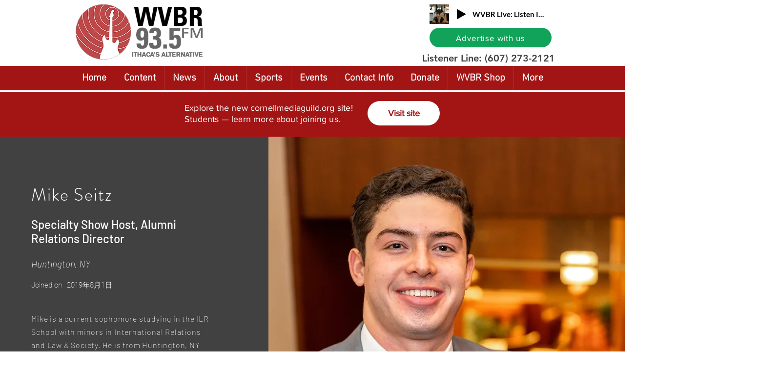

--- FILE ---
content_type: text/html; charset=utf-8
request_url: https://www.google.com/recaptcha/api2/aframe
body_size: 267
content:
<!DOCTYPE HTML><html><head><meta http-equiv="content-type" content="text/html; charset=UTF-8"></head><body><script nonce="_lBH5fbCS4Ar2_niORdgGQ">/** Anti-fraud and anti-abuse applications only. See google.com/recaptcha */ try{var clients={'sodar':'https://pagead2.googlesyndication.com/pagead/sodar?'};window.addEventListener("message",function(a){try{if(a.source===window.parent){var b=JSON.parse(a.data);var c=clients[b['id']];if(c){var d=document.createElement('img');d.src=c+b['params']+'&rc='+(localStorage.getItem("rc::a")?sessionStorage.getItem("rc::b"):"");window.document.body.appendChild(d);sessionStorage.setItem("rc::e",parseInt(sessionStorage.getItem("rc::e")||0)+1);localStorage.setItem("rc::h",'1768387545201');}}}catch(b){}});window.parent.postMessage("_grecaptcha_ready", "*");}catch(b){}</script></body></html>